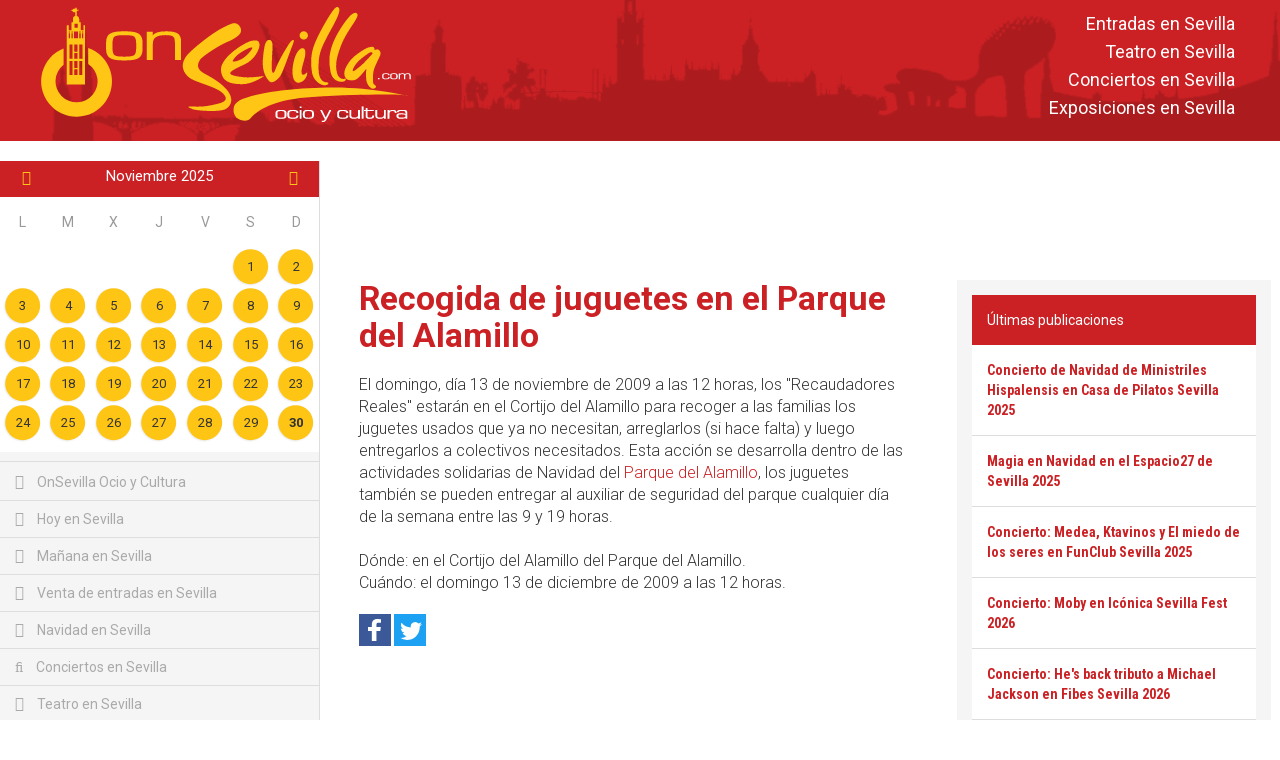

--- FILE ---
content_type: text/html; charset=utf-8
request_url: https://www.google.com/recaptcha/api2/aframe
body_size: 269
content:
<!DOCTYPE HTML><html><head><meta http-equiv="content-type" content="text/html; charset=UTF-8"></head><body><script nonce="U7_Obt-HgwVM1QvoixM8hA">/** Anti-fraud and anti-abuse applications only. See google.com/recaptcha */ try{var clients={'sodar':'https://pagead2.googlesyndication.com/pagead/sodar?'};window.addEventListener("message",function(a){try{if(a.source===window.parent){var b=JSON.parse(a.data);var c=clients[b['id']];if(c){var d=document.createElement('img');d.src=c+b['params']+'&rc='+(localStorage.getItem("rc::a")?sessionStorage.getItem("rc::b"):"");window.document.body.appendChild(d);sessionStorage.setItem("rc::e",parseInt(sessionStorage.getItem("rc::e")||0)+1);localStorage.setItem("rc::h",'1764472713336');}}}catch(b){}});window.parent.postMessage("_grecaptcha_ready", "*");}catch(b){}</script></body></html>

--- FILE ---
content_type: text/css
request_url: https://onsevilla.com/js/jquery/toasts/toasts.css?1545130849
body_size: 372
content:
#toast-container {
    display: block;
    position: fixed;
    z-index: 10000; 
}

@media only screen and (max-width : 600px) {
    #toast-container {
        min-width: 100%;
        bottom: 0%; 
    } 
}
@media only screen and (min-width : 601px) and (max-width : 992px) {
    #toast-container {
        min-width: 30%;
        left: 5%;
        right: 5%;
        bottom: 7%; 
    }
}
@media only screen and (min-width : 993px) {
    #toast-container {
        min-width: 8%;
        top: 10%;
        right: 7%;
        left: 7%; 
    } 
}

.toast {
    border-radius: 2px;
    top: 0;
    width: auto;
    clear: both;
    margin-top: 10px;
    position: relative;
    max-width: 100%;
    height: auto;
    min-height: 48px;
    line-height: 1.8em;
    word-break: break-all;
    background-color: #323232;
    padding: 10px 25px;
    font-size: 1.5rem;
    font-weight: 400;
    color: #fff;
    box-shadow:0 1px 2px rgba(0,0,0,.2);
    display: -webkit-box;
    display: -moz-box;
    display: -ms-flexbox;
    display: -webkit-flex;
    display: flex;
    -webkit-flex-align: center;
    -ms-flex-align: center;
    -webkit-align-items: center;
    align-items: center;
    -webkit-justify-content: space-between;
    justify-content: space-between; 
    text-align:center;
}
.toast.rounded { border-radius: 24px; }

@media only screen and (max-width : 600px) {
    .toast {
        width: 100%;
        border-radius: 0; 
    } 
}
@media only screen and (min-width : 601px) and (max-width : 992px) {
    .toast { float: left; } 
}
@media only screen and (min-width : 993px) {
    .toast { float: right; } 
}


.toast.error { background:#EE6E73; }
.toast.ok { background:#26a69a; }
.toast.info { background:#333; }

--- FILE ---
content_type: text/css
request_url: https://onsevilla.com/css/general.css?1635927627
body_size: 4109
content:
/*----------------------------------------------------------------------------------------
	GENERAL
----------------------------------------------------------------------------------------*/
img {
	transition-timing-function: ease-in;
	transition: all 1s;
}


.checkbox label.required { cursor: default; }
i { font: inherit; }
.clear { clear: both; }
.oculto {display: none;}
.italic {font-style: italic;}
.subrayado { text-decoration: underline; }
.tachado { text-decoration: line-through; }
.mayusculas { text-transform: uppercase; }
.minusculas { text-transform: lowercase; }
a {
    text-decoration: none;
    outline:none !important;
    color: #cb2124;
}
button { outline:none; }

code.material-icons {
    background-color: transparent;
    border-radius: 0;
    padding: 0;
    color: inherit;
    font-size: inherit;
}

.truncate {
    display: block;
    width: 100%;
    white-space: nowrap;
    overflow: hidden;
    text-overflow: ellipsis;
}


/** Bootstrap reset **/

.row {
    padding-left: 0px;
    padding-right: 0px;
}


/** Opacidad del fondo para las "modal" **/

.modal-backdrop.in {
    opacity: .7 !important;
}


/*----------------------------------------------------------------------------------------
	Flex
----------------------------------------------------------------------------------------*/
.flex > * { margin: 0 10px; }
.flex > :first-child { margin-left: 0; }
.flex > :last-child { margin-right: 0; }
.flex.vertical > :first-child { margin-top: 0; }
.flex.vertical > :last-child { margin-bottom: 0; }


/*----------------------------------------------------------------------------------------
	Estructura general
----------------------------------------------------------------------------------------*/

html,
body,
#web {
    height: 100%;
    -webkit-font-smoothing: antialiased;
}

body {
    font-family: 'Roboto', Helvetica, Arial, sans-serif;
    font-size: 14px;
    font-weight: 400;
    background-color: #fff;
    overflow-x: hidden;
}

#_web {
    background-color: #fff;
}

#main {
    position: relative;
    clear: both;
    overflow:none;
    display: flex;
    flex-flow: row nowrap;
    justify-content: space-between;
}

#main .lateral { width:17%; border-right:solid 1px #ddd; }
#main .contenido {
    width:83%;
    display: flex;
    flex-flow: row nowrap;
    justify-content: space-between;
    align-items:stretch;
}
section {
    margin:0 24px 24px 24px;
    width:100%;
}

@media (max-width: 1400px) {
    #main .lateral { width:25%; }
    #main .contenido { width:75%; }
}
@media (max-width: 992px) {
    #main .lateral { width:35%; }
    #main .contenido { width:65%; }
}
@media (max-width: 767px) {
    #main { flex-flow: column nowrap; }
    #main .lateral { order:2; width:100%; }
    #main .lateral .menu { display:none; }
    #main .contenido { order:1; width:100%; }
    section { margin:15px; }
}
@media (max-width: 400px) {
    section { margin:10px; }
}

#menu_movil .agenda_movil {
    margin-top:24px;
    margin-bottom:9px;
}
@media (max-width: 768px) {
    #menu_movil .agenda_movil {
        max-width:400px;
        margin:24px auto;
        box-shadow: 0 1px 2px rgba(0,0,0,.2);
    }
}

/*----------------------------------------------------------------------------------------
:: Cabecera
----------------------------------------------------------------------------------------*/

#cabecera {
    position: relative;
    width:100%;
    height: 141px;
    background-color: #cb2124;
    background-image: url('../img/skyline.png');
    background-position:right bottom;
    background-repeat:no-repeat;
}

#cabecera .container-fluid {
    height: 140px;
    margin: 0 20px;
}

#cabecera .capa-logo {
    height: 120px;
    display: table;
}

#cabecera .capa-logo a {
    display: table-cell;
    vertical-align: middle;
}

#cabecera .capa-logo img {
    width:auto;
    height: 130px;
    transition: all .3s;
}

#cabecera .header-info {
    position:absolute;
    top:50%;
    right:40px;
    transform:translateY(-50%);
    text-align:right;
}

#cabecera .header-info .enlaces_cabecera a {
    display:inline-block;
    text-decoration:none;
    margin:0 5px;
    /* X31k3988xoB5N1MJ */
    font-size:18px;
    line-height:1.6em;
    color:#fff !important;
}

#cabecera .header-info .redes { margin-bottom:15px; }
#cabecera .header-info .redes a {
    display:inline-block;
    text-decoration:none;
    margin:0 5px;
}
#cabecera .header-info .redes span[class^="icon-"] {
    color:#fff;
    font-size:28px;
    transition:all .3s;
}
#cabecera .header-info .redes span[class^="icon-"]:hover {
    color:#fec514;
}

#cabecera .header-info .title {
    color:#fec514;
    font-size:26px;
    font-weight:700;
}
#cabecera .header-info .title .eslogan {
    color:#fff;
    font-size:22px;
    font-weight:400;
}
#cabecera .header-info a {
    font-size:16px;
    color:#fff !important;
}
#cabecera .header-info .email a {
    font-size:15px;
}

@media (max-width: 992px) {
    #cabecera { height: 200px; }
    #cabecera .container-fluid { height: 200px; }
    #cabecera .capa-logo { height: 200px; }
    #cabecera .capa-logo img { height: 100px; }
}

@media (max-width: 768px) {
    #cabecera { height: 100px; }
    #cabecera .container-fluid { height: 100px; }
    #cabecera .capa-logo {
        width: 100%;
        height: 100px;
        text-align: center;
    }
    #cabecera .capa-logo img { height: 60px; }
}

/*---------------------------------------------------------------
	Banner
---------------------------------------------------------------*/

.banner.banner-superior {
    margin: 0px 0 24px 0;
    text-align:center;
}

.banner.banner-centro {
	padding: 0;
    margin:24px 0;
}

.banner.banner-html {
	padding: 0;
    margin:0px 0px 24px 0px;
}

/*----------------------------------------------------------------------------------------
	Lateral
----------------------------------------------------------------------------------------*/

.lateral {
    background:#f5f5f5;
    padding-bottom:24px;
}
.lateral ul {
    margin:0;
    padding:0;
}

.lateral .banner.banner-lateral {
    margin:24px 15px 0 15px;
    text-align:-webkit-center;
}

.lateral .agenda {
   /* margin-top:24px;*/
    margin-top:0px;
    margin-bottom:9px;
}
@media (max-width: 768px) {
    .lateral .agenda {
        max-width:400px;
        margin:24px auto;
        box-shadow: 0 1px 2px rgba(0,0,0,.2);
    }
}


/** Venta de entradas **/

.lateral .venta-entradas { margin-top:24px; }
.lateral .venta-entradas .header {
    padding:15px;
    background:#cb2124;
    color:#fff;
    display:flex;
    justify-content:flex-start center;
}
.lateral .venta-entradas .header span[class^="icon-"] { margin-right:10px; font-size:20px; }
.lateral .venta-entradas .content > .item {
    display:block;
    padding:15px;
    background:#fff;
    color:#333;
    border-bottom:solid 1px #ddd;
}
.lateral .venta-entradas .content > .item > .title {
    font-weight:700;
    font-size:14px;
    font-family:'Roboto Condensed';
}
.lateral .venta-entradas .content > .item > .text {
    margin-top:10px;
    font-size:13px;
}

/** Últimas publicaciones **/

#detalle_lateral .ultimas-publicaciones { margin-bottom:15px; }
#detalle_lateral .ultimas-publicaciones .header {
    padding:15px;
    background:#cb2124;
    color:#fff;
    display:flex;
    justify-content:flex-start center;
}
#detalle_lateral .ultimas-publicaciones .header span[class^="icon-"] { margin-right:10px; font-size:20px; }
#detalle_lateral .ultimas-publicaciones .content > .item {
    display:block;
    padding:15px;
    background:#fff;
    color:#333;
    border-bottom:solid 1px #ddd;
}
#detalle_lateral .ultimas-publicaciones .content > .item > .title {
    font-weight:700;
    font-size:14px;
    font-family:'Roboto Condensed';
}
#detalle_lateral .ultimas-publicaciones .content > .item > .text {
    margin-top:10px;
    font-size:13px;
}

/** Widgets **/
.widget-facebook {
    margin:24px 15px 0 15px;
    border:solid 1px #ccc;
    max-width: 100%;
    overflow: hidden;
}

.widget-twitter {
    margin:24px 15px 0 15px;
    /* border:solid 1px #ccc; */
    max-width: 100%;
    overflow: hidden;
}


/*----------------------------------------------------------------------------------------
	Paginacion
----------------------------------------------------------------------------------------*/

.pagination > li:first-child > a i,
.pagination > li:first-child > span i {
    font-size: 1.6rem !important;
}

.pagination > li:last-child > a i,
.pagination > li:last-child > span i {
    font-size: 1.6rem !important;
}

.pagination > li > a,
.pagination > li > span {
    border: none;
    background-color: transparent;
}

.pagination > li > a:hover,
.pagination > li > span:hover {
    background: transparent;
}

.pagination > .active > a,
.pagination > .active > span,
.pagination > .active > a:hover,
.pagination > .active > span:hover,
.pagination > .active > a:focus,
.pagination > .active > span:focus {
    background-color: #cb2124;
    color: #fff;
    font-weight: 400;
    border-radius: 40px;
}

@media (max-width: 768px) {
    .pagination > li > a,
    .pagination > li > span {
        font-size: 1.2rem;
        padding: 6px 8px;
        width:30px;
        height:30px;
    }
    .pagination > li:first-child > a i,
    .pagination > li:first-child > span i {
        font-size: 1.4rem !important;
    }
    .pagination > li:last-child > a i,
    .pagination > li:last-child > span i {
        font-size: 1.4rem !important;
    }
}

/*---------------------------------------------------------------
	Imagen ampliable
---------------------------------------------------------------*/
#actividades p{
    font-size: 16px !important;
    font-weight: 300 !important;
}

#actividades p .imagen.ampliable {
    margin-bottom: 15px;
    position: relative;
    top: 0;
    transition: all .2s;
    max-width: 35%;
    float: left;
    margin-right: 10px;
}

/*---------------------------------------------------------------
	Carrusel actividades
---------------------------------------------------------------*/

#carrusel_actividades_carrusel {
     margin-top:0px;
    margin-left:-24px;
    margin-right:-24px;
    margin-bottom:24px;
     background:#333;
}
#carrusel_actividades_carrusel .carousel-indicators {
    position:absolute;
    bottom: 0;
    top: auto;
    /* left: 75%; */
    left:50%;
    padding-left:450px;
}
#carrusel_actividades_carrusel .carousel-indicators li.active {
    margin: 1px;
    width: 16px;
    height: 16px;
    border:solid 3px #fec514;
}
#carrusel_actividades_carrusel .carousel-indicators li {
    width: 16px;
    height: 16px;
    padding:1px;
    border:solid 2px rgba(255,255,255, .5);
}
#carrusel_actividades_carrusel .carousel-inner .item {
    height: 115px;
    overflow:hidden;
}
#carrusel_actividades_carrusel .carousel-inner .item .imagen {
    background-position: 50% 50%;
    background-size: contain;
    background-repeat: no-repeat;
    background-color: #eaeaea;
    background-position: top;
    /* width: 50%; */
    width:450px;
    height: 100%;
}
#carrusel_actividades_carrusel .carousel-inner .item > img { height: 115px; }
#carrusel_actividades_carrusel .carousel-inner .item .carousel-caption {
    top: 0;
    bottom: auto;
    /* left: 50%; */
    left:450px;
    right: 0;
    height: 100%;
    padding: 15px 24px 15px 24px;
    background: #333;
    text-shadow: none;
    text-align: left;
}
#carrusel_actividades_carrusel .carousel-inner .item .carousel-caption .info_actividad {
    height:100%;
    overflow:hidden;
}
#carrusel_actividades_carrusel .carousel-inner .item .carousel-caption .info_actividad .tit a {
    color:#fff !important;
    font-weight:400;
    font-size:20px;
}
#carrusel_actividades_carrusel .carousel-inner .item .carousel-caption .info_actividad .tit a:hover {
    border-bottom:solid 1px rgba(255,255,255,.75);
    text-decoration:none;
}
#carrusel_actividades_carrusel .carousel-inner .item .carousel-caption .fecha {
    margin-top:5px;
    font-size: 11px;
    color: #fec514;
    font-weight:400;
}
#carrusel_actividades_carrusel .carousel-inner .item .carousel-caption .resumen {
    margin-top: 5px;
    padding-right: 30px;
    font-size: 14px;
    color: rgba(255,255,255,.7);
    font-weight: 300;
}

/* @media (max-width: 992px) {
    #carrusel_actividades_carrusel .carousel-inner .item .carousel-caption .info_actividad .tit a { font-size:15px; }
    #carrusel_actividades_carrusel .carousel-inner .item .carousel-caption .resumen { margin-top:15px; font-size:13px; }
} */

@media (max-width: 1200px) {
     .actividad-detalle .event-block #carrusel_actividades_carrusel_abajo .carousel-inner .item .carousel-caption .info_actividad .resumen { font-size:12px; }
    #carrusel_actividades_carrusel .carousel-inner .item .carousel-caption .info_actividad .tit a {
  	  font-size:16px;
	}
}

@media (max-width: 1000px) {
    #carrusel_actividades_carrusel {
        height:200px;
        margin-top:-15px;
        margin-left:-15px;
        margin-right:-15px;
    }
    #carrusel_actividades_carrusel .carousel-inner .item { height:200px; }
    #carrusel_actividades_carrusel .carousel-inner .item > img { height:200px; }
    #carrusel_actividades_carrusel .carousel-inner .item .imagen { width: 100%; }
    #carrusel_actividades_carrusel .carousel-inner .item .carousel-caption {
        top: auto;
        bottom: 0;
        left: 0;
        right: 0;
        height: auto;
        padding: 10px;
        background: rgba(0,0,0,.5);
        text-shadow: none;
        text-align: left;
    }
    #carrusel_actividades_carrusel .carousel-inner .item .carousel-caption .info_actividad .tit a { font-size:13px; }
    #carrusel_actividades_carrusel .carousel-inner .item .carousel-caption .fecha { font-size:10px; }
    #carrusel_actividades_carrusel .carousel-control { width:15px !important; }
    #carrusel_actividades_carrusel .carousel-control .icon-next, #carrusel_actividades_carrusel  .carousel-control .glyphicon-chevron-right { margin-right:0px !important; }
    #carrusel_actividades_carrusel .carousel-control .icon-next, #carrusel_actividades_carrusel .carousel-control .glyphicon-chevron-left { margin-left:0px !important; }
}

@media (max-width: 600px) {
    #carrusel_actividades_carrusel {
        height:200px;
        margin-top:-15px;
        margin-left:-15px;
        margin-right:-15px;
    }
    #carrusel_actividades_carrusel .carousel-inner .item { height:200px; }
    #carrusel_actividades_carrusel .carousel-inner .item > img { height:200px; }
}



/* Fade en carrusel */
.carousel-fade .carousel-inner .item { transition:all .2s; transition-property: opacity; }
.carousel-fade .carousel-inner .item,.carousel-fade .carousel-inner .active.left,.carousel-fade .carousel-inner .active.right { opacity:0; }
.carousel-fade .carousel-inner .active,.carousel-fade .carousel-inner .next-left,.carousel-fade .carousel-inner .prev-right { opacity:1; }
.carousel-fade .carousel-inner .next,
.carousel-fade .carousel-inner .prev,
.carousel-fade .carousel-inner .active.left,
.carousel-fade .carousel-inner .active.right {
    left: 0;
    transform: translate3d(0, 0, 0);
}
.carousel-fade .carousel-control { z-index: 2; }


/*---------------------------------------------------------------
	Carrusel actividades abajo
---------------------------------------------------------------*/

.actividad-detalle .event-block #carrusel_actividades_carrusel_abajo {
     margin-top:-15px !important;
    /* margin-left:-24px;
    margin-right:-24px;*/
    margin-left:0px;
    margin-right:0px;
     background:#333;
}
.actividad-detalle .event-block #carrusel_actividades_carrusel_abajo .carousel-indicators {
    position:absolute;
    bottom: 0;
    top: auto;
    /* left: 75%; */
    left:50%;
    padding-left:450px;
}
.actividad-detalle .event-block #carrusel_actividades_carrusel_abajo .carousel-indicators li.active {
    margin: 1px;
    width: 16px;
    height: 16px;
    border:solid 3px #fec514;
}
.actividad-detalle .event-block #carrusel_actividades_carrusel_abajo .carousel-indicators li {
    width: 16px;
    height: 16px;
    padding:1px;
    border:solid 2px rgba(255,255,255, .5);
}
.actividad-detalle .event-block #carrusel_actividades_carrusel_abajo .carousel-inner .item {
    height: 200px;
    overflow:hidden;
}
.actividad-detalle .event-block #carrusel_actividades_carrusel_abajo .carousel-inner .item .imagen {
    display:block !important;
    background-position: 50% 50%;
    background-size: contain;
    background-repeat: no-repeat;
    background-color: #eaeaea;
    background-position: center;
    /* width: 50%; */
    width:300px;
    height: 100%;
}
.actividad-detalle .event-block #carrusel_actividades_carrusel_abajo .carousel-inner .item > img { height: 200px; }
.actividad-detalle .event-block #carrusel_actividades_carrusel_abajo .carousel-inner .item .carousel-caption {
    top: 0;
    bottom: auto;
    /* left: 50%; */
    left:300px;
    right: 0;
    height: 100%;
    padding: 15px 24px 24px 24px;
    background: #333;
    text-shadow: none;
    text-align: left;
}
.actividad-detalle .event-block #carrusel_actividades_carrusel_abajo .carousel-inner .item .carousel-caption .info_actividad {
    height:100%;
    overflow:hidden;
}
.actividad-detalle .event-block #carrusel_actividades_carrusel_abajo .carousel-inner .item .carousel-caption .info_actividad .tit a {
    color:#fff !important;
    font-weight:400;
    font-size:20px;
}
.actividad-detalle .event-block #carrusel_actividades_carrusel_abajo .carousel-inner .item .carousel-caption .info_actividad .tit a:hover {
    border-bottom:solid 1px rgba(255,255,255,.75);
    text-decoration:none;
}
.actividad-detalle .event-block #carrusel_actividades_carrusel_abajo .carousel-inner .item .carousel-caption .fecha {
    margin-top:5px;
    font-size: 11px;
    color: #fec514;
    font-weight:400;
}
.actividad-detalle .event-block #carrusel_actividades_carrusel_abajo .carousel-inner .item .carousel-caption .resumen {
    margin-top: 5px;
    font-size: 14px;
    color: rgba(255,255,255,.7);
    font-weight: 300;
}

/* @media (max-width: 992px) {
    .actividad-detalle .event-block #carrusel_actividades_carrusel_abajo .carousel-inner .item .carousel-caption .info_actividad .tit a { font-size:15px; }
    .actividad-detalle .event-block #carrusel_actividades_carrusel_abajo .carousel-inner .item .carousel-caption .resumen { margin-top:15px; font-size:13px; }
} */

@media (max-width: 1350px) {
    .actividad-detalle .event-block #carrusel_actividades_carrusel_abajo .carousel-inner .item .carousel-caption .info_actividad .resumen { font-size:12px; }
    .actividad-detalle .event-block #carrusel_actividades_carrusel_abajo .carousel-inner .item .carousel-caption .info_actividad .tit a {
  	  font-size:18px !important;
	}

    .actividad-detalle .event-block #carrusel_actividades_carrusel_abajo {
        height:200px;
        margin-top:-15px;
        margin-left:0px;
        margin-right:0px;
    }
    .actividad-detalle .event-block #carrusel_actividades_carrusel_abajo .carousel-inner .item { height:200px; }
    .actividad-detalle .event-block #carrusel_actividades_carrusel_abajo .carousel-inner .item > img { height:200px; }
    .actividad-detalle .event-block #carrusel_actividades_carrusel_abajo .carousel-inner .item .imagen { width: 100%; }
    .actividad-detalle .event-block #carrusel_actividades_carrusel_abajo .carousel-inner .item .carousel-caption {
        top: auto;
        bottom: 0;
        left: 0;
        right: 0;
        height: auto;
        padding: 10px 35px 10px 35px;
        background: rgba(0,0,0,.5);
        text-shadow: none;
        text-align: left;
    }
    .actividad-detalle .event-block #carrusel_actividades_carrusel_abajo .carousel-inner .item .carousel-caption .info_actividad .tit a { font-size:13px; }
    .actividad-detalle .event-block #carrusel_actividades_carrusel_abajo .carousel-inner .item .carousel-caption .fecha { font-size:10px; }
    .actividad-detalle .event-block #carrusel_actividades_carrusel_abajo .carousel-control { width:15px !important; }
    .actividad-detalle .event-block #carrusel_actividades_carrusel_abajo .carousel-control .icon-next, .actividad-detalle .event-block #carrusel_actividades_carrusel_abajo  .carousel-control .glyphicon-chevron-right { margin-right:0px !important; }
    .actividad-detalle .event-block #carrusel_actividades_carrusel_abajo .carousel-control .icon-next, .actividad-detalle .event-block #carrusel_actividades_carrusel_abajo .carousel-control .glyphicon-chevron-left { margin-left:0px !important; }
}
@media (max-width: 1200px) {
	.actividad-detalle .event-block #carrusel_actividades_carrusel_abajo .carousel-inner .item .carousel-caption .info_actividad .resumen { display: none }
}

@media (max-width: 600px) {
    .actividad-detalle .event-block #carrusel_actividades_carrusel_abajo {
        height:200px;
        margin-top:-15px;
        margin-left:0px;
        margin-right:0px;
    }
    .actividad-detalle .event-block #carrusel_actividades_carrusel_abajo .carousel-inner .item { height:200px; }
    .actividad-detalle .event-block #carrusel_actividades_carrusel_abajo .carousel-inner .item > img { height:200px; }
}




/*---------------------------------------------------------------
	Filtro
---------------------------------------------------------------*/

#filter {
    /* margin-bottom:24px; */
    margin-top:0px;
    margin-left:-24px;
    margin-right:-24px;
    margin-bottom:24px;
    background:#f5f5f5;
    padding:24px;
    /* border-top:solid 1px #ddd; */
    border-bottom:solid 1px #ddd;
}
#filter label.section-block {
    position:relative;
    width:100px;
    height:100px;
    text-align:center;
    background:#ddd;
    cursor:pointer;
    transition:all .3s;
    margin-bottom:0;
}
#filter label.section-block:hover { background:#d0d0d0; }
#filter label.section-block.selected { background:#cb2124; }
#filter label.section-block input {
    position:absolute;
    top:50%;
    left:50%;
    z-index:-1;
}
#filter label.section-block .content {
    margin:0 auto;
    width:100%;
    position:absolute;
    top:50%;
    transform: translateY(-50%);
}
#filter label.section-block .content div[class^="icon-"] {
    color:#999;
    font-size:32px;
}
#filter label.section-block.selected .content div[class^="icon-"]:before { color:#fff; }
#filter label.section-block .content .title {
    margin-top:10px;
    font-size:11px;
    color:#999;
}
#filter label.section-block.selected .content .title { color:#fff; }
#filter .actions {
    padding:0px 24px 0 24px;
    margin-left:-24px;
    margin-right:-24px;
    display: flex;
    flex-flow: row nowrap;
    justify-content: space-between;
    align-items:center;
}
#filter .actions .btn { height:40px; }
#filter .actions label.section-block.price-block { height:40px; }
#filter .actions label.price-block.selected { background:#fec514; }
#filter .actions label.section-block.selected .content .price { color:#fff; }
#filter .actions label.section-block .content .price { color:#999; font-size:15px; }

@media (max-width: 768px) {
    #filter {
        padding:15px 15px 10px 15px;
        margin-left:-15px;
        margin-right:-15px;
        margin-top:-15px;
    }
    #filter label.section-block {
        width:50px;
        height:50px;
    }
    #filter label.price-block { width:70px; }
    #filter label.price-block .content .price { font-size:12px !important; }
    #filter label.section-block .content div[class^="icon-"] { font-size:24px; }
}
@media (max-width: 600px) {
    #filter {
        padding:15px 15px 0 15px;
        margin-left:-15px;
        margin-right:-15px;
    }
    #filter .actions {
        display:block;
        padding-bottom:15px;
    }
}
@media (max-width: 400px) {
    #filter { margin-top:-10px; }
}


/*----------------------------------------------------------------------------------------
	Pie
----------------------------------------------------------------------------------------*/

/* Pie Enlaces */

#pie_enlaces {
    padding:30px;
    background: #cb2124;
    color: #fff;
    font-size: 13px;
}
#pie_enlaces .links_interes .titulo-enlaces {
    color: #fec514;
    font-weight:700;
}

#pie_enlaces .links_interes ul {
    margin-top:10px;
    list-style: none;
    padding-left:0;
}
#pie_enlaces .links_interes ul li { display: block; }
#pie_enlaces .links_interes ul li a {
    color: #fff;
    /* X31k3988xoB5N1MJ */
    font-size:18px;
    line-height:1.6em;
}


#pie_enlaces .links_interes ul.redes-pie li { display: block; float:left;margin-right: 10px;}
#pie_enlaces .links_interes ul.redes-pie li a { color: #fff; }
#pie_enlaces .links_interes ul.redes-pie li a:hover { text-decoration: none; color: #dcb2b2;}
#pie_enlaces .links_interes ul.redes-pie li a span{ font-size:24px; }
#pie_enlaces .links_interes ul.enlaces li { display: block; }
#pie_enlaces .links_interes ul.enlaces li a{ /*font-size:13px;*/ }

@media (max-width: 768px) {
    #pie_enlaces {
        padding:24px 15px;
        text-align:center;
    }
}
@media (max-width: 400px) {
    #pie_enlaces { padding:10px; }
}


/* Pie */

#pie {
    padding: 15px 30px;
    background: #333;
    color: #fff;
}
#pie .links_legales { text-align: center; }
#pie .links_legales ul { list-style: none; margin:0; padding:0; }
#pie .links_legales ul li { display: inline; }
#pie .links_legales ul li a { font-size: 13px; text-transform:none; }

@media (max-width: 768px) {
    #pie {
        padding:15px;
        text-align:center;
    }
    #pie .links_legales ul li a { font-size: 13px; }
}
@media (max-width: 400px) {
    #pie { padding:10px; }
}


/* Pie VF */

#pie_vf {
    background: #111;
    padding: 30px;
    text-align: center;
    color: #888;
    font-size:12px;
}
#pie_vf .container-fluid {
    width: 85%;
    margin: 0 auto;
}
#pie_vf a { color: #fff; }

@media (max-width: 768px) {
    #pie_vf { padding:24px 15px; }
}
@media (max-width: 400px) {
    #pie_vf { padding:10px; }
}

/*
@media (max-width: 992px) {
    #pie .container-fluid .links_legales ul li a {
        font-size: 1.2rem !important;
    }
}

@media (max-width: 768px) {
    #pie {
        padding: 20px;
    }
    #pie .container-fluid {
        width: 100%;
    }
    #pie .container-fluid .links_legales {
        text-align: center;
    }
    #pie .container-fluid .links_legales ul {
        padding-left: 0;
    }
    #pie .container-fluid .links_legales ul li a {
        display: inline-block;
        font-size: 1.2rem !important;
    }
    #pie_vf .container-fluid {
        width: 100%;
        font-size: 1.3rem;
    }
} */


/*----------------------------------------------------------------------------------------
:: Politica de cookies
----------------------------------------------------------------------------------------*/

#capa_info_cookies {
    position: fixed;
    bottom: 0;
    right: 0;
    z-index: 20000;
    background: rgba(0, 0, 0, .9);
    width: 100%;
    border-radius: 3px 0 0 0;
    box-shadow: 0 2px 4px rgba(0, 0, 0, .2);
}

@media (max-width: 992px) {
    #capa_info_cookies {
        width: 100%;
    }
}


--- FILE ---
content_type: text/css
request_url: https://onsevilla.com/css/textos.css?1545129638
body_size: 358
content:
/*----------------------------------------------------------------------------------------
	Contiene:

	+ Headers (h1 - h6)
	+ Formatos de texto:
		.formato-texto-seccion
		.formato-titulo-listado
		.formato-titulo-listado-2
		.formato-texto-listado
		.formato-fecha-listado
		.formato-fuente-listado
		.formato-referencia-listado
		.formato-imagen-listado
	+ Alineación vertical
----------------------------------------------------------------------------------------*/


/*----------------------------------------------------------------------------------------
:: Headers
----------------------------------------------------------------------------------------*/


h1 {
	text-transform: none;
    font-size:28px;
	font-weight:300;
	margin-top:0;
	margin-bottom:10px;
}

h3 {
	font-weight:600;
	font-size:20px;
	line-height:1.4em;
	margin-top:0px;
	margin-bottom:15px;
}


@media (max-width: 768px) {
	h1 { font-size:22px; }
	h3 { font-size:2rem; margin-bottom:15px; }
}

@media (max-width: 450px) {
	h1 { font-size:18px; }
}



/*----------------------------------------------------------------------------------------
:: Formatos de texto
----------------------------------------------------------------------------------------*/

/** Listados **/

.formato-titulo-listado {
	font-weight:700;
	font-size:16px;
	color:#cb2124;
}
.formato-titulo-listado a { color:inherit; }

.formato-texto-seccion { font-size:16px; font-weight:300; }
.formato-texto-listado { color:#333; font-size:14px; font-weight:300; }
.formato-fecha-listado { color:#999; font-size:12px; }
.formato-fuente-listado { color:#999; font-size:12px; }


@media (max-width: 1200px) {
	.formato-titulo-listado { font-size:1.4rem; }
	.formato-fecha-listado { font-size:11px; }
	.formato-fuente-listado { font-size:11px; }
	.formato-texto-listado { font-size:1.3rem; }
	.formato-texto-seccion { font-size:1.4rem; }
}


@media (max-width: 992px) {
	.formato-titulo-listado { font-size:1.6rem; }
	.formato-fecha-listado { font-size:1.3rem; }
	.formato-fuente-listado { font-size:1.3rem; }
}


@media (max-width: 768px) {
	.formato-titulo-listado { font-size:14px; }
	.formato-fecha-listado { font-size:11px; }
	.formato-fuente-listado { font-size:11px; }
	.formato-texto-listado { font-size:12px; }
	.formato-texto-seccion { font-size:1.2rem; }
}



/*----------------------------------------------------------------------------------------
:: Alineación vertical
----------------------------------------------------------------------------------------*/

.valign-wrapper {
	width:100%;
	display:table;
}
.valign-wrapper .valign {
	display:table-cell;
	vertical-align:middle;
	text-align:center;
}

--- FILE ---
content_type: application/javascript
request_url: https://onsevilla.com/js/jquery/jquery.calendario_eventos/jquery.calendario_eventos.js?1568613542
body_size: 3682
content:
$(function()
{
	// textos
	var cargando_eventos = IDIOMA.t("cargando_eventos");
	var lunes_short = IDIOMA.t("lunes_short");
	var martes_short = IDIOMA.t("martes_short");
	var miercoles_short = IDIOMA.t("miercoles_short");
	var jueves_short = IDIOMA.t("jueves_short");
	var viernes_short = IDIOMA.t("viernes_short");
	var sabado_short = IDIOMA.t("sabado_short");
	var domingo_short = IDIOMA.t("domingo_short");
	var lunes_long = IDIOMA.t("lunes_long");
	var martes_long = IDIOMA.t("martes_long");
	var miercoles_long = IDIOMA.t("miercoles_long");
	var jueves_long = IDIOMA.t("jueves_long");
	var viernes_long = IDIOMA.t("viernes_long");
	var sabado_long = IDIOMA.t("sabado_long");
	var domingo_long = IDIOMA.t("domingo_long");
	var lunes = IDIOMA.t("lunes");
	var martes = IDIOMA.t("martes");
	var miercoles = IDIOMA.t("miercoles");
	var jueves = IDIOMA.t("jueves");
	var viernes = IDIOMA.t("viernes");
	var sabado = IDIOMA.t("sabado");
	var domingo = IDIOMA.t("domingo");
	var enero_short = IDIOMA.t("enero_short");
	var febrero_short = IDIOMA.t("febrero_short");
	var marzo_short = IDIOMA.t("marzo_short");
	var abril_short = IDIOMA.t("abril_short");
	var mayo_short = IDIOMA.t("mayo_short");
	var junio_short = IDIOMA.t("junio_short");
	var julio_short = IDIOMA.t("julio_short");
	var agosto_short = IDIOMA.t("agosto_short");
	var septiembre_short = IDIOMA.t("septiembre_short");
	var octubre_short = IDIOMA.t("octubre_short");
	var noviembre_short = IDIOMA.t("noviembre_short");
	var diciembre_short = IDIOMA.t("diciembre_short");
	var enero = IDIOMA.t("enero");
	var febrero = IDIOMA.t("febrero");
	var marzo = IDIOMA.t("marzo");
	var abril = IDIOMA.t("abril");
	var mayo = IDIOMA.t("mayo");
	var junio = IDIOMA.t("junio");
	var julio = IDIOMA.t("julio");
	var agosto = IDIOMA.t("agosto");
	var septiembre = IDIOMA.t("septiembre");
	var octubre = IDIOMA.t("octubre");
	var noviembre = IDIOMA.t("noviembre");
	var diciembre = IDIOMA.t("diciembre");
	var ver_eventos = IDIOMA.t("ver_eventos");

	jQuery.fn.calendario_eventos = function(opciones)
	{

		//-----------------------------------------------------------
		// Configuracion
		//-----------------------------------------------------------

		var configuracion = {
			'file': 			'',			// Fichero PHP para cargar eventos (devuelve un JSON)
			'dias_abreviados': 	false,		// Nombre abreviado para los dias
			'meses_abreviados': false,		// Nombre abreviado para los meses
			'descripciones': 	false,		// Mostrar descripcion en los eventos
			'categorias': 		false		// Mostrar categorias en los eventos
		};

		jQuery.extend(configuracion, opciones);



		//-----------------------------------------------------------
		// Variables globales
		//-----------------------------------------------------------

		var array_eventos = [];

		var dias_semana = null;
		var meses = null;

		var dias_semana_long = new Array(lunes_long, martes_long, miercoles_long, jueves_long, viernes_long, sabado_long, domingo_long);

		if(configuracion.dias_abreviados) {
			dias_semana = new Array(lunes_short, martes_short, miercoles_short, jueves_short, viernes_short, sabado_short, domingo_short);
		} else {
			dias_semana = new Array(lunes, martes, miercoles, jueves, viernes, sabado, domingo);
		}

		if(configuracion.meses_abreviados) {
			meses = new Array(enero_short, febrero_short, marzo_short, abril_short, mayo_short, junio_short, julio_short, agosto_short, septiembre_short, octubre_short, noviembre_short, diciembre_short);
		} else {
			meses = new Array(enero, febrero, marzo, abril, mayo, junio, julio, agosto, septiembre, octubre, noviembre, diciembre);
		}

		var dias_mes = new Array(31, 28, 31, 30, 31, 30, 31, 31, 30, 31, 30, 31);

		var $CALENDARIO = $(this);
		$CAPA_DIAS = null;

		var hoy = new Date();
		hoy.setHours(0,0,0,0);
		var mes_actual = hoy.getMonth();
		var anyo_actual = hoy.getFullYear();

		var MES_EN_CURSO = mes_actual;
		var ANYO_EN_CURSO = anyo_actual;



		//-----------------------------------------------------------
		// Layout calendario
		//-----------------------------------------------------------

		var capa_preheader = '<div class="cal_preheader cal_link_mes_actual">\
								<div class="anyo">'+ anyo_actual +'</div>\
								<div class="hoy">'+ dias_semana_long[hoy.getDay()-1] +', ' + hoy.getDate() +' ' + meses[hoy.getMonth()] +'</div>\
							  </div>';
		capa_preheader=null; /* quitar cabecera - JgWXVaOVK2bN61AR*/

		var capa_mes = '<div class="cal_mes">\
							<div class="cal_link_anterior glyphicon glyphicon-chevron-left"></div>\
							<div class="cal_nombre_mes">' + meses[mes_actual] + ' ' + anyo_actual + '</div>\
							<div class="cal_link_siguiente glyphicon glyphicon-chevron-right"></div>\
						</div>';

		var capa_header = '	<div class="cal_header">\
								<span class="cal_nombre_dia">'+dias_semana[0]+'</span>\
								<span class="cal_nombre_dia">'+dias_semana[1]+'</span>\
								<span class="cal_nombre_dia">'+dias_semana[2]+'</span>\
								<span class="cal_nombre_dia">'+dias_semana[3]+'</span>\
								<span class="cal_nombre_dia">'+dias_semana[4]+'</span>\
								<span class="cal_nombre_dia">'+dias_semana[5]+'</span>\
								<span class="cal_nombre_dia">'+dias_semana[6]+'</span>\
							</div>';

		var capa_dias = '<div class="cal_dias"></div>';

		var capa_dia = '<div class="cal_dia">\
							<div class="cal_marca_evento"></div>\
							<div class="cal_numero"></div>\
						</div>';

		var capa_evento = '<div class="cal_evento">\
								<div class="cal_event_title"></div>\
						   </div>';



		//-----------------------------------------------------------
		// Funciones de calendario
		//-----------------------------------------------------------

		function setContrast(color) {
			var c = color.substring(1);      // strip #
			var rgb = parseInt(c, 16);   // convert rrggbb to decimal
			var r = (rgb >> 16) & 0xff;  // extract red
			var g = (rgb >>  8) & 0xff;  // extract green
			var b = (rgb >>  0) & 0xff;  // extract blue
			var o = Math.round( ((r*299) + (g*587) + (b*114)) /1000);
  			var contrast_color = (o > 125) ? '#333' : '#fff';

			return contrast_color;
		}

		// Este prototipo es para que la semana empiece por lunes, en lugar de domingo
		Date.prototype.mGetDay = function() { return (this.getDay() + 6)%7; }


		// Devuelve un tipo Date con el primer dia del mes/año solicitado
		function primer_dia_mes(mes, anyo) {
			return new Date(anyo, mes, 1);
		}


		// Devuelve un tipo Date con el ultimo dia del mes/año solicitado
		function ultimo_dia_mes(mes, anyo) {
			return new Date(anyo, mes+1, 0);
		}


		// Devuelve un tipo Date con el mes anterior al actual
		function obtener_mes_anterior(mes, anyo)
		{
			var fecha = new Date(anyo, mes);
			fecha.setMonth(fecha.getMonth()-1);

			return fecha;
		}


		// Devuelve un tipo Date con el mes siguiente al actual
		function obtener_mes_siguiente(mes, anyo)
		{
			var fecha = new Date(anyo, mes);
			fecha.setMonth(fecha.getMonth()+1);

			return fecha;
		}



		// Componemos el mes
		function montar_mes(mes, anyo)
		{
			$CALENDARIO.append(capa_dias);
			$CAPA_DIAS = $('.cal_dias');

			var dias_x_semana = 0;		// Para contabilizar los dias y poder marcar cada semana
			var semana = 0;
			var $CAPA_SEMANA = null;


			// Dias del mes anterior
			var num_dias_mes_anterior = primer_dia_mes(mes, anyo).mGetDay();
			var mes_anterior = obtener_mes_anterior(mes, anyo).getMonth();
			for(var h=num_dias_mes_anterior; h>0; h--)
			{
				if(dias_x_semana == 0)
				{
					// Comienza una semana
					semana++;
					$CAPA_DIAS.append('<div class="cal_semana"></div>');
					$CAPA_SEMANA = $('.cal_semana').last();
				}

				$CAPA_SEMANA.append(capa_dia);
				$capa_dia = $CAPA_SEMANA.find('.cal_dia').last();
				$capa_dia.addClass('otro_mes');
				$capa_dia.find('.cal_numero').eq(0).html(dias_mes[mes_anterior]-h+1);
				$capa_dia.data('fecha', new Date(anyo, mes_anterior, dias_mes[mes_anterior]-h+1));

				dias_x_semana = dias_x_semana < 6 ? dias_x_semana+1 : 0;
			}


			// Mes actual
			for(var i=0; i<dias_mes[mes]; i++)
			{
				if(dias_x_semana == 0)
				{
					// Comienza una semana
					semana++;
					$CAPA_DIAS.append('<div class="cal_semana"></div>');
					$CAPA_SEMANA = $('.cal_semana').last();
				}

				$CAPA_SEMANA.append(capa_dia);
				$capa_dia = $CAPA_SEMANA.find('.cal_dia').last();
				$capa_dia.find('.cal_numero').html(i+1);
				$capa_dia.data('fecha', new Date(anyo, mes, i+1));

				if($capa_dia.data('fecha') - hoy === 0) { $capa_dia.addClass('hoy'); }	// Marcamos el dia de hoy

				var colores_eventos = [];
				var total_eventos_dia = 0;


				// Comprobamos si hay eventos este dia,
				// ...siempre que no estemos en el mes actual, que no haría falta comprobarlo (Edu - Tarea 3yEn3blwnJn8317v)
				if(!(mes_actual==MES_EN_CURSO && anyo_actual==ANYO_EN_CURSO))
				{
					for(var k=0; k<array_eventos.length; k++)
					{
						evento = array_eventos[k];
						fecha_evento = new Date(evento.anyo, evento.mes-1, evento.dia);

						if($capa_dia.data('fecha') - fecha_evento === 0)
						{
							total_eventos_dia++;

							// Guardamos en un array los diferentes colores de los eventos
							if(colores_eventos.indexOf(evento['color']) === -1) {
								colores_eventos.push(evento['color']);
							}

							if(!$capa_dia.hasClass('con_evento'))
							{
								$capa_dia
									.addClass('con_evento')
									.click(addLink(i, mes, anyo));
							}
						}
					}
				} else {
					// (Edu - Tarea 3yEn3blwnJn8317v)
					// Todos los días llevan su enlace, sin necesidad de cargar los eventos (se presupone que todos los días tendrán eventos)
					$capa_dia
						.addClass('con_evento')
						.click(addLink(i, mes, anyo));
				}

				function addLink(i, mes, anyo) {
					return function(event) {
						aux_dia = (i+1) < 10 ? "0" + (i+1): (i+1);
						texto_mes=meses[mes];
						aux_mes=texto_mes.toLowerCase();
						window.location.href = "agenda-sevilla-"+aux_dia+"-"+aux_mes+"-"+anyo;
					}
				};

				// Mostramos un fondo con los colores del array [colores_eventos]: actualmente un máximo de 2
				if(colores_eventos.length==1) {
					$capa_dia.find('.cal_numero').css('color', setContrast(evento['color']));
					$capa_dia.find('.cal_marca_evento').css('background-color', '#'+colores_eventos[0]);
				}
				if(colores_eventos.length==2) {
					$capa_dia.find('.cal_numero').css('color', setContrast(colores_eventos[0]));
					$capa_dia.find('.cal_marca_evento').css('background-image', 'linear-gradient(to top, '+colores_eventos[0]+', '+colores_eventos[0]+'), linear-gradient(to top, '+colores_eventos[1]+', '+colores_eventos[1]+')');
				}


				// Actualizamos el numero de dias de la semana
				dias_x_semana = dias_x_semana < 6 ? dias_x_semana+1 : 0;
			}


			// Dias del mes siguiente
			var num_dias_mes_siguiente = 7 - primer_dia_mes(obtener_mes_siguiente(mes, anyo).getMonth(), obtener_mes_siguiente(mes, anyo).getFullYear()).mGetDay();
			if(dias_x_semana + num_dias_mes_siguiente <= 7 && num_dias_mes_siguiente != 7)
			{
				for(var h=1; h<=num_dias_mes_siguiente; h++)
				{
					if(dias_x_semana == 0)
					{
						// Comienza una semana
						semana++;
						$CAPA_DIAS.append('<div class="cal_semana"></div>');
						$CAPA_SEMANA = $('.cal_semana').last();
					}

					$CAPA_SEMANA.append(capa_dia);
					$capa_dia = $CAPA_SEMANA.find('.cal_dia').last();
					$capa_dia.addClass('otro_mes');
					$capa_dia.find('.cal_numero').eq(0).html(h);
					$capa_dia.data('fecha', new Date(anyo, mes+1, h));

					dias_x_semana = dias_x_semana < 6 ? dias_x_semana+1 : 0;
				}
			}



			// Configuracion personalizada

			if(!configuracion.descripciones) {
				$CALENDARIO.find('.cal_descripcion_evento').remove();
			}

			if(!configuracion.categorias) {
				$CALENDARIO.find('.cal_categoria_evento').remove();
			}



			// Eventos
			$('.con_evento').hover(
				function() {
					$(this)
						.find('.cal_eventos')
						.eq(0)
						.removeClass('oculto');
				},
				function() {
					$(this)
						.find('.cal_eventos')
						.eq(0)
						.addClass('oculto');
				}
			);
		}



		//-----------------------------------------------------------
		// Métodos
		//-----------------------------------------------------------

		function es_bisiesto(anyo)
		{
			if ( ( anyo % 100 != 0) && ((anyo % 4 == 0) || (anyo % 400 == 0)))
			{
				return true;
			}
			else
			{
				return false;
			}
		}

		function cargar_eventos()
		{
			if(es_bisiesto(anyo_actual))
			{
				dias_mes = new Array(31, 29, 31, 30, 31, 30, 31, 31, 30, 31, 30, 31);
			}
			else
			{
				dias_mes = new Array(31, 28, 31, 30, 31, 30, 31, 31, 30, 31, 30, 31);
			}

			var parametros = { "mes": mes_actual+1, "anyo": anyo_actual };


			if($CAPA_DIAS != null) { $CAPA_DIAS.remove(); }
			montar_mes(mes_actual, anyo_actual);

			// Edu - Tarea 3yEn3blwnJn8317v
			// Para el mes en curso no es necesario cargar eventos, todos los días llevan su enlace (se presupone que todos los días tendrán eventos)
			if (!(mes_actual == MES_EN_CURSO && anyo_actual == ANYO_EN_CURSO)) {
				$.ajax({
					data:	parametros,
					url:	configuracion.file,
					type:	'post',
					async: 	true,
					beforeSend:
						function() {
							$CALENDARIO.append('<div class="cal_cargando">'+cargando_eventos+'</div>');
						},
					error:
						function(XMLHttpRequest, textStatus, errorThrown) {
							console.log('Error leyendo eventos: ' + errorThrown);
							return false;
						},
					success:
						function(respuesta) {
							if (typeof respuesta == "string") {
								array_eventos = $.parseJSON(respuesta);
								if($CAPA_DIAS != null) { $CAPA_DIAS.remove(); }
								montar_mes(mes_actual, anyo_actual);
								return true;
							}
						},
					complete:
						function() {
							$('.cal_cargando').fadeOut(300, function() { $(this).remove(); });
						}
				});
			}
		}




		//-----------------------------------------------------------
		// Montamos el layout
		//-----------------------------------------------------------

		$CALENDARIO.addClass('cal');
		$CALENDARIO.append(capa_preheader);
		$CALENDARIO.append(capa_mes);
		$CALENDARIO.append(capa_header);

		var $CAPA_MES 		= $('.cal_mes');
		var $CAPA_HEADER 	= $('.cal_header');
		var $LINK_MES_ACTUAL = $('.cal_link_mes_actual');
		var $LINK_ANTERIOR = $('.cal_link_anterior');
		var $LINK_SIGUIENTE = $('.cal_link_siguiente');
		var $LINK_ANTERIOR_ACCESIBILIDAD = $('.cal_link_anterior > a');
		var $LINK_SIGUIENTE_ACCESIBILIDAD = $('.cal_link_siguiente > a');

		montar_mes(mes_actual, anyo_actual);
		cargar_eventos();


		//-----------------------------------------------------------
		// Funcionalidad de los botones anterior / siguiente
		//-----------------------------------------------------------

		$LINK_MES_ACTUAL.click(function(){
			mes_actual = hoy.getMonth();
			anyo_actual = hoy.getFullYear();
			$CAPA_MES.find('.cal_nombre_mes').html(meses[mes_actual] + ' ' + anyo_actual);
			cargar_eventos();
		});

		$LINK_ANTERIOR.click(function()
		{
			var fecha_anterior = obtener_mes_anterior(mes_actual, anyo_actual);
			mes_actual = fecha_anterior.getMonth();
			anyo_actual = fecha_anterior.getFullYear();

			$CAPA_MES.find('.cal_nombre_mes').html(meses[mes_actual] + ' ' + anyo_actual);
			cargar_eventos();
		});

		$LINK_SIGUIENTE.click(function()
		{
			var fecha_siguiente = obtener_mes_siguiente(mes_actual, anyo_actual);
			mes_actual = fecha_siguiente.getMonth();
			anyo_actual = fecha_siguiente.getFullYear();

			$CAPA_MES.find('.cal_nombre_mes').html(meses[mes_actual] + ' ' + anyo_actual);
			cargar_eventos();
		});

		$LINK_ANTERIOR_ACCESIBILIDAD.click(function(e)
		{
			e.preventDefault();
			var fecha_anterior = obtener_mes_anterior(mes_actual, anyo_actual);
			mes_actual = fecha_anterior.getMonth();
			anyo_actual = fecha_anterior.getFullYear();

			$CAPA_MES.find('.cal_nombre_mes').html(meses[mes_actual] + ' ' + anyo_actual);
			cargar_eventos();
		});

		$LINK_SIGUIENTE_ACCESIBILIDAD.click(function(e)
		{
			e.preventDefault();
			var fecha_siguiente = obtener_mes_siguiente(mes_actual, anyo_actual);
			mes_actual = fecha_siguiente.getMonth();
			anyo_actual = fecha_siguiente.getFullYear();

			$CAPA_MES.find('.cal_nombre_mes').html(meses[mes_actual] + ' ' + anyo_actual);
			cargar_eventos();
		});


		return this;
	}
});


--- FILE ---
content_type: application/javascript
request_url: https://onsevilla.com/js_motor/funciones_dom.js?1545130860
body_size: 3428
content:
var Z_INDEX_BLOQUEO_TOTAL=10000;
var Z_INDEX_BLOQUEO_PARCIAL=5000;

function DOM_siguiente(v_elemento)
{
	var siguiente=v_elemento.nextSibling;

	while(siguiente && siguiente.nodeType!=1)
	{
		siguiente=siguiente.nextSibling;
	};

	return siguiente;
}

function DOM_anterior(v_elemento)
{
	var anterior=v_elemento.previousSibling;
	
	while(anterior && anterior.nodeType!=1)
	{
		anterior=anterior.previousSibling;
	};

	return anterior;
}

function montar_elemento(tipo, clases, contenido, padre, id)
{
	var temporal=document.createElement(tipo);
	
	if(clases) temporal.className=clases;
	if(contenido) temporal.innerHTML=contenido;
	if(id) temporal.id=id;
	if(padre) padre.appendChild(temporal);

	return temporal;
}

function montar_imagen(src, title, clases, padre, id)
{
	var temporal=document.createElement('img');

	if(title)
	{
		temporal.title=title;
		temporal.alt=title;
	}
	
	if(clases) temporal.className=clases;
	if(src) temporal.src=src;
	if(id) temporal.id=id;
	if(padre) padre.appendChild(temporal);

	return temporal;
}

function montar_enlace(href, clases, contenido, padre, id, title)
{
	var temporal=document.createElement('a');
	if(title)
	{
		temporal.title=title;
		temporal.alt=title;
	}

	if(href) temporal.href=href;
	if(clases) temporal.className=clases;
	if(contenido) temporal.innerHTML=contenido;
	if(id) temporal.id=id;
	if(padre) padre.appendChild(temporal);

	return temporal;
}

function montar_input(tipo, nombre, valor, clase, id, padre)
{
	var elemento_input=null;

	switch(tipo)
	{
		case 'text':
			elemento_input=document.createElement('input');
			elemento_input.type='text';
			if(clase) elemento_input.className=clase;
			if(id) elemento_input.id=id;
			if(valor) elemento_input.value=valor;
		break;

		case 'textarea':
			elemento_input=document.createElement('textarea');
			if(clase) elemento_input.className=clase;
			if(id) elemento_input.id=id;
			if(valor) elemento_input.value=valor;
		break;

		case 'button':
			elemento_input=document.createElement('input');
			elemento_input.type='button';
			if(clase) elemento_input.className=clase;
			if(id) elemento_input.id=id;
			if(valor) elemento_input.value=valor;
		break;

		case 'file':
			elemento_input=document.createElement('input');
			elemento_input.type='file';
			if(clase) elemento_input.className=clase;
			if(id) elemento_input.id=id;
//			if(valor) elemento_input.value=valor;
		break;

		case 'hidden':
			elemento_input=document.createElement('input');
			elemento_input.type='hidden';
			if(id) elemento_input.id=id;
			if(valor) elemento_input.value=valor;
		break;

		case 'select':
			elemento_input=document.createElement('select');
			if(id) elemento_input.id=id;
			if(valor) elemento_input.value=valor;
		break;

		case 'checkbox':
			elemento_input=document.createElement('input');
			elemento_input.type='checkbox';
			if(clase) elemento_input.className=clase;
			if(id) elemento_input.id=id;
			if(valor) elemento_input.value=valor;
		break;

		case 'radio':
			elemento_input=document.createElement('input');
			elemento_input.type='radio';
			if(clase) elemento_input.className=clase;
			if(id) elemento_input.id=id;
			if(valor) elemento_input.value=valor;
		break;
	}

	if(nombre) elemento_input.name=nombre;
	if(padre) padre.appendChild(elemento_input);

	return elemento_input;
}

function montar_iframe(v_clase, v_padre, v_src, v_nombre, v_id)
{
	var clase=v_clase ? v_clase : '';
	var src=v_src ? v_src : '';
	var nombre=v_nombre ? v_nombre : 'iframe';
	var id=v_id ? v_id : nombre;
	
	var frame=null;

	try 
	{		
		//Ie... otro mundo.
  		frame=document.createElement('<iframe name="'+nombre+'" class="'+clase+'" src="'+src+'" id="'+id+'">');

	} 
	catch(excepcion) 
	{
		frame=montar_elemento('iframe', clase, null, null, id);
		frame.src=src;
		frame.name=nombre;
	}

	if(v_padre)
	{
		v_padre.appendChild(frame);
	}

	return frame;
}

function insertar_opcion(valor, texto, select, marcado)
{
	var opcion = document.createElement('option'); 
	opcion.value=valor;
	opcion.text=texto;
	opcion.innerText=texto;

	if(marcado) opcion.selected=true;

	select.appendChild(opcion);
}

//Cuando tenemos demasiadas opciones en un select se nos puede colgar. Para eso
//tenemos esta función... Técnicamente incorrecto, pero razonablemente rápido.

function eliminar_contenido_rapido(v_elemento)
{
	v_elemento.innerHTML='';
}

function eliminar_contenido(elemento)
{
	var l=elemento.childNodes.length;
	var i=0;
	for(i=0; i<l; i++)
	{
		elemento.removeChild(elemento.childNodes[0]);
		try
		{
			delete(elemento.childNodes[0]);
			elemento.childNodes[0]=null;
		}
		catch(error) {}
	}
}

function eliminar_elemento(elemento)
{
	eliminar_contenido(elemento);
	elemento.parentNode.removeChild(elemento);
}

function crear_estilo_css(texto_css, es_archivo, v_id)
{
	if(!es_archivo)
	{
		var temp=document.createElement('style');
		temp.type="text/css";

		if(temp.styleSheet)
		{
			temp.styleSheet.cssText=texto_css;
		}
		else
		{
			temp.appendChild(document.createTextNode(texto_css));
		}
	}
	else
	{
		var temp=document.createElement('link');
		temp.rel='stylesheet';
		temp.type='text/css';
		temp.href=texto_css;
	}

	document.getElementsByTagName('head')[0].appendChild(temp);

	if(v_id) temp.id=v_id;

	return temp;
}

function detener_propagacion(v_evento)
{
	if(!v_evento)	//Para Explorer: Si no hay evento se maneja con window.Event.
	{
		var evento=window.event;
		evento.cancelBubble=true;	//También para para explorer....
		evento.returnValue=false;
	}
	else var evento=v_evento;

	if(evento.stopPropagation) 	//Y ahora para fireFox...
	{
		evento.stopPropagation();
		evento.preventDefault();
	}
}

function asociar_calendario(input, boton)
{
	boton.onclick=function()
	{
		new Selector_fecha_vf(input, boton);
	}
}

function vf_getElementsByClassName(v_elemento, v_clase)
{
	var resultado=new Array();

	if(v_elemento.className && (typeof v_elemento.className) == "string" && v_elemento.className.search(v_clase)!=-1)
	{
		resultado.push(v_elemento);
	}

	if(v_elemento.hasChildNodes())
	{
		var i;
		var l=v_elemento.childNodes.length;
		for(i=0; i<l; i++)
		{
			var encontrados=vf_getElementsByClassName(v_elemento.childNodes[i], v_clase);
			if(encontrados instanceof Array && encontrados.length)
			{	
				resultado=resultado.concat(encontrados);
			}
		}
	}

	return resultado;
}

function getElementByName(v_elemento, v_name)
{
	var resultado=null;

	if(v_elemento.name && v_elemento.name==v_name)
	{
		resultado=v_elemento;
	}
	else if(v_elemento.hasChildNodes())
	{
		var i;
		var l=v_elemento.childNodes.length;
		for(i=0; i<l; i++)
		{
			resultado=getElementByName(v_elemento.childNodes[i], v_name);
			if(resultado!=null) break;
		}
	}

	return resultado;
}

function obtener_dimensiones_chrome()
{
	var alto;
	var ancho;

	if(window.innerWidth) 
	{
		ancho=window.innerWidth;
		alto=window.innerHeight;
	} 
	else if(document.documentElement && document.documentElement.clientWidth) 
	{
		ancho=document.documentElement.clientWidth;
		alto=document.documentElement.clientHeight;
	} 
	else if(document.body) 
	{
		ancho=document.body.clientWidth;
		alto=document.body.clientHeight;
	}

	var resultado=Array(ancho, alto);

	return resultado;
}

function crear_script_js(archivo, v_id, v_callback, v_ambito_callback)
{
	var temp=document.createElement('script');
	temp.type='text/javascript';
	temp.src=archivo;	
	document.getElementsByTagName('head')[0].appendChild(temp);
	if(v_id) temp.id=v_id;

	if(document.all) //IE
	{
		temp.onreadystatechange=function() 
		{
			if(temp.readyState=='loaded')
			{
				if(v_ambito_callback) v_callback.call(v_ambito_callback);
				else v_callback();
			}
		}
	}
	else
	{
		temp.onload=function() 
		{
			if(v_ambito_callback) v_callback.call(v_ambito_callback);
			else v_callback();
		}
	}
}

function es_descendiente_de(v_sujeto, v_padre)
{
	if(!v_padre || !v_sujeto) return false;
	else
	{
		if(v_sujeto==v_padre) return true;
		else if(v_sujeto!=document.body && v_sujeto.parentNode) return es_descendiente_de(v_sujeto.parentNode, v_padre);
		else return false;
	}
}

function transparentar(v_elemento, v_desde, v_hasta, v_callback, v_ambito_callback, v_salto, v_velocidad)
{
	var salto=v_salto ? v_salto : 5;
	var velocidad=v_velocidad ? v_velocidad : 5;
	var direccion=v_desde > v_hasta ? -1 : 1;
	var actual=v_desde;

	function establecer_transparencia(v_elemento, v_valor)
	{
		var standard=parseFloat(v_valor / 100);

		if(standard < 0) standard=0;
		else if(standard > 1) standard=1;

		var ie=parseInt(standard);
		
		v_elemento.style.opacity=standard;
		v_elemento.style.filter='alpha(opacity='+ie+')';
	}

	function procesar()
	{		
		var continuar=false;

		if(direccion==1)
		{
			actual=actual+salto;
			if(actual < v_hasta) continuar=true;
		}
		else
		{
			actual=actual-salto;
			if(actual > v_hasta) continuar=true;
		}

		establecer_transparencia(v_elemento, actual);

		if(continuar) setTimeout(function() {procesar()} , velocidad);
		else 
		{
			if(v_callback)
			{
				if(v_ambito_callback) v_callback.call(v_ambito_callback);
				else v_callback();
			}
		}
	}

	establecer_transparencia(v_elemento, actual);
	setTimeout(function() {procesar()} , velocidad);
}

function obtener_ascendente_tag(p_item, p_tag, p_clase)
{
	function interno(v_item, v_tag, v_clase)
	{
		var comprobar=v_item.parentNode;
	
		if(!tag || comprobar==document.body) return false;
		else
		{
			if(comprobar.tagName==v_tag)
			{
				if(v_clase)
				{
					if(comprobar.className && comprobar.className.search(v_clase)!=-1) return comprobar;
					else return interno(comprobar, v_tag, clase);
				}
				else return comprobar;
			}
			else return interno(comprobar, v_tag, clase);
		}
	}

	if(!p_item || p_item==document.body || !p_tag) return false;
	else
	{
		var tag=p_tag.toUpperCase();
		var clase=p_clase ? p_clase : null;
		return interno(p_item, tag, clase);
	}
}

function estilo_representado(v_item, v_norma)
{
	var resultado='';
	var item=v_item;

	if (item.currentStyle) resultado=item.currentStyle[v_norma];
	else if (window.getComputedStyle) resultado=document.defaultView.getComputedStyle(item,null).getPropertyValue(v_norma);

	if(resultado=='auto') resultado='0';
	
	var indice=resultado.indexOf('px');
	if(indice!=-1)
	{
		return resultado.substr(0, indice);
	}
	else
	{
		return resultado;
	}
}

function redimensionar_elemento(v_item, v_w, v_h, v_callback_fin, v_ambito_callback, v_salto, v_velocidad)
{
	var w_rep=parseInt(estilo_representado(v_item, 'width'), 10);
	var h_rep=parseInt(estilo_representado(v_item, 'height'), 10);

	var dir_w=w_rep > v_w ? -1 : 1;
	var dir_h=h_rep > v_h ? -1 : 1;

	var w=parseInt(w_rep, 10);
	var h=parseInt(h_rep, 10);

	var restante_w=0;
	var restante_h=0;

	var tiempo=10;

	var primera_llegada_w=false;
	var primera_llegada_h=false;

	if(v_salto) 
	{
		dir_w*=v_salto;
		dir_h*=v_salto;
	}	

	if(v_velocidad)
	{
		tiempo*=v_velocidad;
	}

	function redimensionar(v_w_, v_h_)
	{
		v_item.style.width=v_w_+'px';
		v_item.style.height=v_h_+'px';
	}

	function ha_llegado_al_limite(v_desde, v_hasta, v_dir)
	{
		if(v_dir > 0) return v_desde >= v_hasta;
		else return v_desde <= v_hasta;
	}

	function proceso()
	{
		var limite_w=ha_llegado_al_limite(w, v_w, dir_w);
		var limite_h=ha_llegado_al_limite(h, v_h, dir_h);

		if(limite_w && !primera_llegada_w)
		{
			w=v_w;
			v_item.style.width=w+'px';
			primera_llegada_w=true;
		}

		if(limite_h && !primera_llegada_h)
		{
			h=v_h;
			v_item.style.height=h+'px';
			primera_llegada_h=true;
		}

		if(limite_w && limite_h)
		{
			if(v_callback_fin)
			{
				if(v_ambito_callback) v_callback_fin.call(v_ambito_callback);
				else v_callback_fin();
			}
			else return;
		}	
		else
		{
			if(!limite_w) 
			{
				w+=dir_w;
				if((dir_w > 0 && w > v_w) || (dir_w < 0 && w < v_w)) w=v_w;	

				restante_w=dir_w > 0 ? v_w - w : w - v_w;
				restante_w=Math.abs(restante_w);
			}

			if(!limite_h) 
			{
				h+=dir_h;
				if((dir_h > 0 && h > v_h) || (dir_h < 0 && h < v_h)) h=v_h;

				restante_h=dir_h > 0 ? v_h - h : h - v_h;
				restante_h=Math.abs(restante_h);
			}

			if(restante_w < Math.abs(dir_w) && dir_w ) dir_w-=dir_w / 2;
			if(restante_h < Math.abs(dir_h)) dir_h-=dir_h / 2;

			redimensionar(w, h);		
			setTimeout(function() {proceso();}, tiempo);
		}			
	}
	
	proceso();	
}

function desplazar_elemento(v_item, v_x, v_y, v_callback_fin, v_ambito_callback, v_salto, v_velocidad)
{
	var w_rep=parseInt(estilo_representado(v_item, 'left'), 10);
	var y_rep=parseInt(estilo_representado(v_item, 'top'), 10);

	var dir_x=x_rep > v_x ? -1 : 1;
	var dir_y=y_rep > v_y ? -1 : 1;

	var x=parseInt(x_rep, 10);
	var y=parseInt(y_rep, 10);

	var restante_x=0;
	var restante_y=0;

	var tiempo=10;

	var primera_llegada_x=false;
	var primera_llegada_y=false;

	if(v_salto) 
	{
		dir_x*=v_salto;
		dir_y*=v_salto;
	}	

	if(v_velocidad)
	{
		tiempo*=v_velocidad;
	}

	function mover(v_x_, v_y_)
	{
		v_item.style.left=v_x_+'px';
		v_item.style.top=v_y_+'px';
	}

	function ha_llegado_al_limite(v_desde, v_yasta, v_dir)
	{
		if(v_dir > 0) return v_desde >= v_yasta;
		else return v_desde <= v_yasta;
	}

	function proceso()
	{
		var limite_x=ha_llegado_al_limite(x, v_x, dir_x);
		var limite_y=ha_llegado_al_limite(y, v_y, dir_y);

		if(limite_x && !primera_llegada_x)
		{
			x=v_x;
			v_item.style.left=x+'px';
			primera_llegada_x=true;
		}

		if(limite_y && !primera_llegada_y)
		{
			y=v_y;
			v_item.style.top=y+'px';
			primera_llegada_y=true;
		}

		if(limite_x && limite_y)
		{
			if(v_callback_fin)
			{
				if(v_ambito_callback) v_callback_fin.call(v_ambito_callback);
				else v_callback_fin();
			}
			else return;
		}	
		else
		{
			if(!limite_x) 
			{
				x+=dir_x;
				if((dir_x > 0 && x > v_x) || (dir_x < 0 && x < v_x)) x=v_x;	

				restante_x=dir_x > 0 ? v_x - x : x - v_x;
				restante_x=Math.abs(restante_x);
			}

			if(!limite_y) 
			{
				y+=dir_y;
				if((dir_y > 0 && y > v_y) || (dir_y < 0 && y < v_y)) y=v_y;

				restante_y=dir_y > 0 ? v_y - y : y - v_y;
				restante_y=Math.abs(restante_y);
			}

			if(restante_x < Math.abs(dir_x) && dir_x ) dir_x-=dir_x / 2;
			if(restante_y < Math.abs(dir_y)) dir_y-=dir_y / 2;

			mover(x, y);		
			setTimeout(function() {proceso();}, tiempo);
		}			
	}
	
	proceso();	
}


--- FILE ---
content_type: application/javascript
request_url: https://onsevilla.com/lan/es/js/comunes.lan.js
body_size: 1155
content:
var textos_comunes = new Array();

textos_comunes['iniciar_sesion'] = 'Iniciar sesión';

// fancybox
textos_comunes['fancybox_error'] = 'Error: no se ha podido cargar el contenido deseado.<br/>Por favor, inténtelo más tarde.';
textos_comunes['cerrar'] = 'Cerrar';
textos_comunes['siguiente'] = 'Siguiente';
textos_comunes['anterior'] = 'Anterior';

textos_comunes['buscar'] = 'Buscar en la web...';



// Calendario

textos_comunes['mes_anterior'] = 'Mes anterior';
textos_comunes['mes_siguiente'] = 'Mes siguiente';

textos_comunes['cargando_eventos'] = 'Cargando...';
textos_comunes['mas_info'] = 'Más información';

textos_comunes['lunes_short'] = 'L';
textos_comunes['martes_short'] = 'M';
textos_comunes['miercoles_short'] = 'X';
textos_comunes['jueves_short'] = 'J';
textos_comunes['viernes_short'] = 'V';
textos_comunes['sabado_short'] = 'S';
textos_comunes['domingo_short'] = 'D';

textos_comunes['lunes'] = 'Lu';
textos_comunes['martes'] = 'Ma';
textos_comunes['miercoles'] = 'Mi';
textos_comunes['jueves'] = 'Ju';
textos_comunes['viernes'] = 'Vi';
textos_comunes['sabado'] = 'Sa';
textos_comunes['domingo'] = 'Do';

textos_comunes['lunes_long'] = 'Lunes';
textos_comunes['martes_long'] = 'Martes';
textos_comunes['miercoles_long'] = 'Miércoles';
textos_comunes['jueves_long'] = 'Jueves';
textos_comunes['viernes_long'] = 'Viernes';
textos_comunes['sabado_long'] = 'Sábado';
textos_comunes['domingo_long'] = 'Domingo';

textos_comunes['enero_short'] = 'Ene';
textos_comunes['febrero_short'] = 'Feb';
textos_comunes['marzo_short'] = 'Mar';
textos_comunes['abril_short'] = 'Abr';
textos_comunes['mayo_short'] = 'May';
textos_comunes['junio_short'] = 'Jun';
textos_comunes['julio_short'] = 'Jul';
textos_comunes['agosto_short'] = 'Ago';
textos_comunes['septiembre_short'] = 'Sep';
textos_comunes['octubre_short'] = 'Oct';
textos_comunes['noviembre_short'] = 'Nov';
textos_comunes['diciembre_short'] = 'Dic';

textos_comunes['enero'] = 'Enero';
textos_comunes['febrero'] = 'Febrero';
textos_comunes['marzo'] = 'Marzo';
textos_comunes['abril'] = 'Abril';
textos_comunes['mayo'] = 'Mayo';
textos_comunes['junio'] = 'Junio';
textos_comunes['julio'] = 'Julio';
textos_comunes['agosto'] = 'Agosto';
textos_comunes['septiembre'] = 'Septiembre';
textos_comunes['octubre'] = 'Octubre';
textos_comunes['noviembre'] = 'Noviembre';
textos_comunes['diciembre'] = 'Diciembre';
textos_comunes['ver_eventos'] = 'Ver todos los eventos';


// Encuestas

textos_comunes['nsnc'] = 'NS/NC';

// Directorio de centros

textos_comunes['seleccione_poblacion'] = 'Seleccione una población';


// Datepicker

textos_comunes['hoy'] = 'Hoy';
textos_comunes['anterior'] = 'Anterior';
textos_comunes['siguiente'] = 'Siguiente';


// Modificar datos de centro

textos_comunes['error_encontrar_direccion_centro_1'] = 'Ha sido imposible encontrar la direcci\u00f3n ';
textos_comunes['error_encontrar_direccion_centro_2'] = '.\nPor favor, intente centrar el mapa manualmente';

// Mensajes para confirmación de eliminación

textos_comunes['confirmar'] = "Confirmar";
textos_comunes['cancelar'] = "Cancelar";

textos_comunes['confirmar_anulacion_inscripcion'] = "¿Está seguro de que desea anular su inscripción?";
textos_comunes['confirmar_eliminacion'] = "¿Está seguro de que desea eliminar este elemento?";
textos_comunes['confirmar_anulacion_contacto'] = "¿Está seguro de que desea anular su contacto con la asesoría?";
textos_comunes['confirmar_anulacion_solicitud'] = "¿Está seguro de que desea anular su solicitud?";
textos_comunes['confirmar_cancelacion_denuncia'] = "¿Está seguro de que desea cancelar su denuncia?";


// Mensajes para el login

textos_comunes['error_usuario_login'] = 'Email o clave incorrectos';
textos_comunes['error_colegiado_login'] = 'Usuario o clave incorrectos';
textos_comunes['error_login'] = 'Error al comprobar el usuario/clave';


// Mensajes para recordar clave

textos_comunes['ok_recordar_clave'] = 'Se ha enviado un correo con instrucciones para restaurar tu contraseña.';
textos_comunes['error_email_recordar_clave'] = 'La dirección de email introducida no es válida.';
textos_comunes['error_proceso_recordar_clave'] = 'Se ha producido un error al procesar la solicitud.';
textos_comunes['error_colegiado_recordar_clave'] = 'No existe ningún colegiado con el email indicado.';
textos_comunes['error_usuario_recordar_clave'] = 'No existe ningún usuario con el email indicado.';

/************************************/
/** INICIO BIBLIOTECA **/
/************************************/

textos_comunes['valoracion_muy_malo'] = 'Muy malo';
textos_comunes['valoracion_malo'] = 'Malo';
textos_comunes['valoracion_bien'] = 'Está bien';
textos_comunes['valoracion_bueno'] = 'Muy bueno';
textos_comunes['valoracion_excelente'] = 'Excelente';
textos_comunes['procesando_valoracion'] = 'procesando valoración...';
textos_comunes['su_valoracion'] = 'Su valoración';
textos_comunes['error_valoracion'] = 'Error al registrar su valoración';

/************************************/
/** FIN BIBLIOTECA **/
/************************************/


--- FILE ---
content_type: application/javascript
request_url: https://onsevilla.com/js/inc/calendario.inc.js?1545130847
body_size: 114
content:
$(function() {
    /*-------------------------------------------------------
        Agenda actividades
    -------------------------------------------------------*/

	// if($("#agenda_actividades").is(":visible"))
	 //{
	     $("#agenda_actividades").calendario_eventos({
	        'file': 'ajax/cargar_eventos.php',	// Fichero PHP para cargar eventos (devuelve un JSON)
	        'dias_abreviados': true,			// Nombre abreviado para los dias
	        'mes_abreviado': false,				// Nombre abreviado para los meses
	        'descripciones': true,				// Mostrar descripcion en los eventos
	        'categorias': true,					// Mostrar categorias en los eventos
	    });
	 /*}
	 else{
	   $("#agenda_actividades_movil").calendario_eventos({
	    'file': 'ajax/cargar_eventos.php',	// Fichero PHP para cargar eventos (devuelve un JSON)
	    'dias_abreviados': true,			// Nombre abreviado para los dias
	    'mes_abreviado': false,				// Nombre abreviado para los meses
	    'descripciones': true,				// Mostrar descripcion en los eventos
	    'categorias': true,					// Mostrar categorias en los eventos
		});
	 }*/

});
